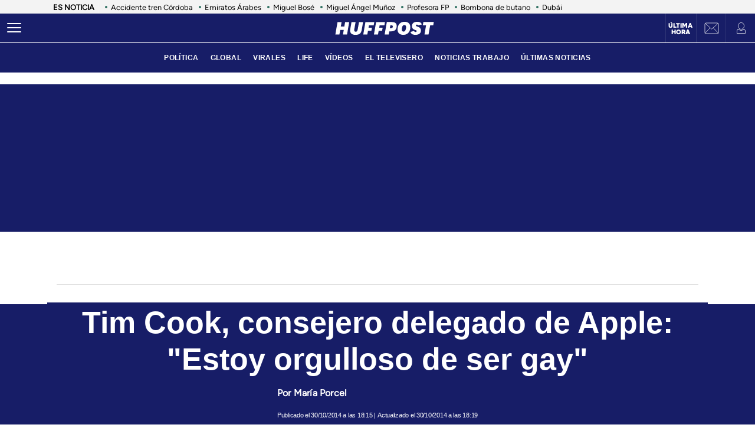

--- FILE ---
content_type: application/javascript; charset=utf-8
request_url: https://fundingchoicesmessages.google.com/f/AGSKWxVOlbQ746blAcyiYQ1B7TiNhCzCsvbShbH10U2wpejjLjOr8w6iBtxT_8LTT1kzgcg27s0TCJfPqgLk172APpDwAraKEpgojCgPVOGIrwjtownTiwq-iKczYk-5ibKOp5wqwfKUmw==?fccs=W251bGwsbnVsbCxudWxsLG51bGwsbnVsbCxudWxsLFsxNzY4OTA4MTU3LDY1ODAwMDAwMF0sbnVsbCxudWxsLG51bGwsW251bGwsWzcsMTksNl0sbnVsbCxudWxsLG51bGwsbnVsbCxudWxsLG51bGwsbnVsbCxudWxsLG51bGwsMV0sImh0dHBzOi8vd3d3Lmh1ZmZpbmd0b25wb3N0LmVzLzIwMTQvMTAvMzAvdGltLWNvb2stZ2F5X25fNjA3Njg1Ni5odG1sIixudWxsLFtbOCwiTTlsa3pVYVpEc2ciXSxbOSwiZW4tVVMiXSxbMTYsIlsxLDEsMV0iXSxbMTksIjIiXSxbMTcsIlswXSJdLFsyNCwiIl0sWzI5LCJmYWxzZSJdXV0
body_size: 148
content:
if (typeof __googlefc.fcKernelManager.run === 'function') {"use strict";this.default_ContributorServingResponseClientJs=this.default_ContributorServingResponseClientJs||{};(function(_){var window=this;
try{
var np=function(a){this.A=_.t(a)};_.u(np,_.J);var op=function(a){this.A=_.t(a)};_.u(op,_.J);op.prototype.getWhitelistStatus=function(){return _.F(this,2)};var pp=function(a){this.A=_.t(a)};_.u(pp,_.J);var qp=_.Zc(pp),rp=function(a,b,c){this.B=a;this.j=_.A(b,np,1);this.l=_.A(b,_.Nk,3);this.F=_.A(b,op,4);a=this.B.location.hostname;this.D=_.Dg(this.j,2)&&_.O(this.j,2)!==""?_.O(this.j,2):a;a=new _.Og(_.Ok(this.l));this.C=new _.bh(_.q.document,this.D,a);this.console=null;this.o=new _.jp(this.B,c,a)};
rp.prototype.run=function(){if(_.O(this.j,3)){var a=this.C,b=_.O(this.j,3),c=_.dh(a),d=new _.Ug;b=_.fg(d,1,b);c=_.C(c,1,b);_.hh(a,c)}else _.eh(this.C,"FCNEC");_.lp(this.o,_.A(this.l,_.Ae,1),this.l.getDefaultConsentRevocationText(),this.l.getDefaultConsentRevocationCloseText(),this.l.getDefaultConsentRevocationAttestationText(),this.D);_.mp(this.o,_.F(this.F,1),this.F.getWhitelistStatus());var e;a=(e=this.B.googlefc)==null?void 0:e.__executeManualDeployment;a!==void 0&&typeof a==="function"&&_.Qo(this.o.G,
"manualDeploymentApi")};var sp=function(){};sp.prototype.run=function(a,b,c){var d;return _.v(function(e){d=qp(b);(new rp(a,d,c)).run();return e.return({})})};_.Rk(7,new sp);
}catch(e){_._DumpException(e)}
}).call(this,this.default_ContributorServingResponseClientJs);
// Google Inc.

//# sourceURL=/_/mss/boq-content-ads-contributor/_/js/k=boq-content-ads-contributor.ContributorServingResponseClientJs.en_US.M9lkzUaZDsg.es5.O/d=1/exm=ad_blocking_detection_executable,kernel_loader,loader_js_executable,monetization_cookie_state_migration_initialization_executable/ed=1/rs=AJlcJMzanTQvnnVdXXtZinnKRQ21NfsPog/m=cookie_refresh_executable
__googlefc.fcKernelManager.run('\x5b\x5b\x5b7,\x22\x5b\x5bnull,\\\x22huffingtonpost.es\\\x22,\\\x22AKsRol-TcLy4CD5DzoEUBoZ_RO6egXZi_xWpLzOQ20gLcUH5DQV7S7_sdD0bnOcuEl1POVFTlseF2bzBt7HjsNM3yHsFx6zx36CTMn7c_prl1x9BCVpckEt9y8ZHCqPfw-keXf7UvvTdu0E6QDhzZ4_-_j5Y1jLVqA\\\\u003d\\\\u003d\\\x22\x5d,null,\x5b\x5bnull,null,null,\\\x22https:\/\/fundingchoicesmessages.google.com\/f\/AGSKWxV8keFDTGppZHGK_r3Nu8e6mb-QLOW4xhqmIjE5YRys6Hc20mFAKWoIzfxZ9yCfEQyf50qwq0wWoU_WeyTa-R4GUeiIcGJB1CJl_wGkO22Us-sMnSAHAtfiaVI_cBkw-GriNmAHsw\\\\u003d\\\\u003d\\\x22\x5d,null,null,\x5bnull,null,null,\\\x22https:\/\/fundingchoicesmessages.google.com\/el\/AGSKWxXysUmYFW9N5CJ-rd6dHxfx60cA7OCZewBmTHmXbzvuui4mTeeeLSw53VRIL41WS06xfBKsr3uvGRRhFHBi-q9ImBrDkc7wZEcQR5kX4s1rdRlCAPsHRun4OnAFPLEu9H7mDK08Uw\\\\u003d\\\\u003d\\\x22\x5d,null,\x5bnull,\x5b7,19,6\x5d,null,null,null,null,null,null,null,null,null,1\x5d\x5d,\x5b3,1\x5d\x5d\x22\x5d\x5d,\x5bnull,null,null,\x22https:\/\/fundingchoicesmessages.google.com\/f\/AGSKWxWuq-J2JMnAiqFmME3np-hE_y70e_HuZpGth7dV0TibAyVP4kAp2orcuGdhSb-F__4QVLi2iez18DMqOH7vXY63fYkenUg0IxbJ0TQSBm953X6FK_PmqO41qYfYWMjnHydJeJfh_A\\u003d\\u003d\x22\x5d\x5d');}

--- FILE ---
content_type: application/javascript; charset=utf-8
request_url: https://fundingchoicesmessages.google.com/f/AGSKWxUyZkuKAqJPm1e25IdVwSYAVypzyKJH2oP_YmpsbURIQMMYrPAbQ0CgleqzSpc6N_0A5Jma8rsXk4o8xtCmKLa36fSujZa5JelV4YYSTA_JlXVFUbD2yB3uknp1j4MX3X-rEu1siGNHAWdgRDUzZmh9uR_yUiTVXj2sp2k4wxJ9y6OxhEivblC8ifUG/_/richoas._ad_footer_/floatads./Adv468./ads/ads.
body_size: -1291
content:
window['c49b1219-3c35-4220-bf83-9350b0fba551'] = true;

--- FILE ---
content_type: application/x-javascript;charset=utf-8
request_url: https://smetrics.huffingtonpost.es/id?d_visid_ver=5.5.0&d_fieldgroup=A&mcorgid=2387401053DB208C0A490D4C%40AdobeOrg&mid=33655128808817421400538369565177345013&ts=1768908155653
body_size: -39
content:
{"mid":"33655128808817421400538369565177345013"}